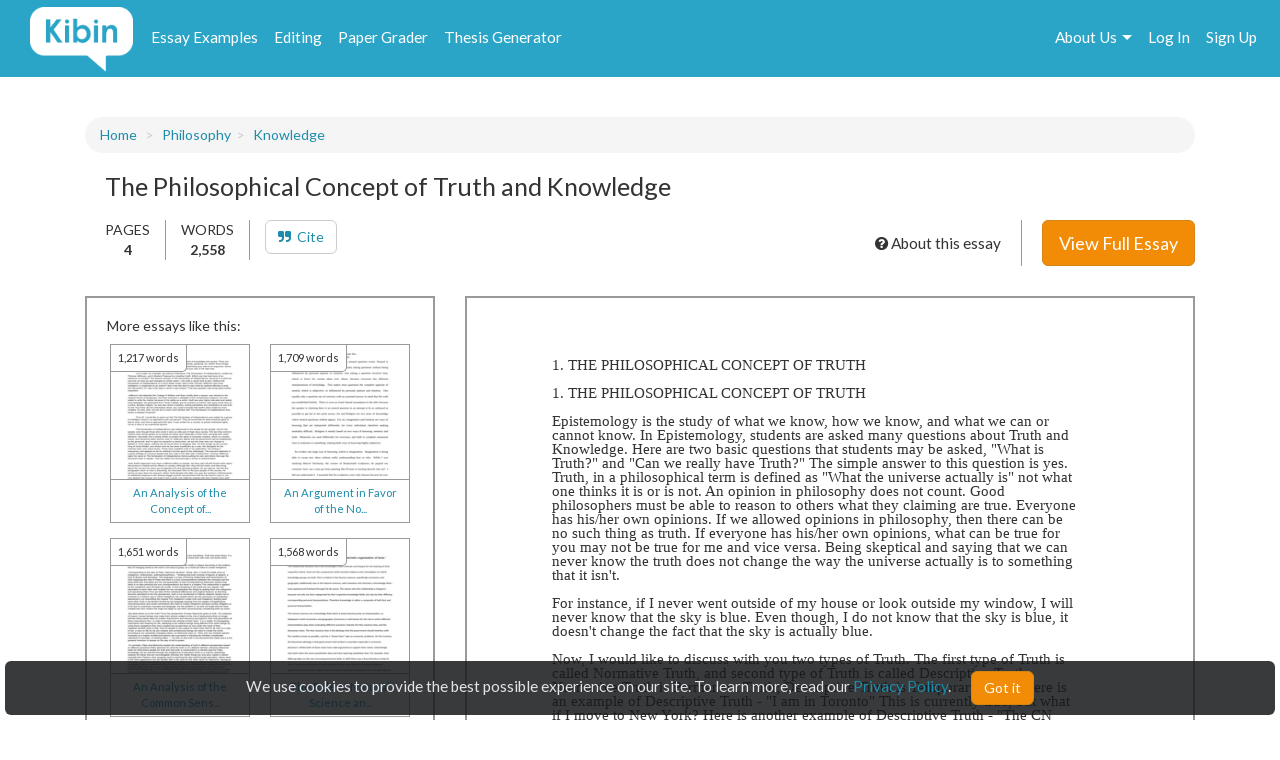

--- FILE ---
content_type: text/html; charset=UTF-8
request_url: https://www.kibin.com/essay-examples/the-philosophical-concept-of-truth-SCB3pYcT
body_size: 8278
content:
<!doctype html>
<html>
	<head>
		<title>The Philosophical Concept of Truth and Knowledge | Kibin</title>
<meta name='description' content="1. THE PHILOSOPHICAL CONCEPT OF TRUTH 1. THE PHILOSOPHICAL CONCEPT OF TRUTH Epistemology is the study of what we know, how we know, and what we can or cannot know. In Epistemology, students are asked many questions about Truth and Knowledge. Here are two basic questions that students may be...">


<meta name='viewport' content='width=device-width,initial-scale=1'>
<meta http-equiv='content-type' content='text/html;charset=UTF-8'>
<link rel='mask-icon' sizes='any' href='https://cdn.kibin.com/images/kibin_logo.svg' color='#018bce'>
<link rel='shortcut icon' href='https://cdn.kibin.com/images/favicon.png'>
<link rel='preconnect' href='https://fonts.googleapis.com'>
<link rel='preconnect' href='https://fonts.gstatic.com' crossorigin>
<link href='https://fonts.googleapis.com/css2?family=Abril+Fatface&family=Lato:wght@300;400;700;900&display=swap' rel='stylesheet'>
<link rel='preconnect stylesheet' href='https://cdnjs.cloudflare.com/ajax/libs/font-awesome/4.7.0/css/font-awesome.min.css' defer>
<link rel='dns-prefetch stylesheet' href='https://cdnjs.cloudflare.com/ajax/libs/font-awesome/4.7.0/css/font-awesome.min.css' defer>
<link rel='preload' href='/7523d0cc56247f333ed4c7f1445d6cc5/css/main.css' as='style'>
<link rel='stylesheet' href='/7523d0cc56247f333ed4c7f1445d6cc5/css/main.css' media='print' onload='this.media="all"'>

	<link rel='stylesheet' href='https://cdn.kibin.com/packages/bootstrap-3.3.5-custom/css/bootstrap.essential.min.css'>
	<link rel='preload' href='https://cdn.kibin.com/packages/bootstrap-3.3.5-custom/css/bootstrap.min.css' as='style'>
	<link rel='stylesheet' href='https://cdn.kibin.com/packages/bootstrap-3.3.5-custom/css/bootstrap.min.css' media='print' onload='this.media="all"'>




	<script src='https://ajax.googleapis.com/ajax/libs/jquery/2.1.4/jquery.min.js'></script>

	<link rel='preload' href='/7523d0cc56247f333ed4c7f1445d6cc5/css/essay-examples.css' as='style'>
	<link rel='stylesheet' href='/7523d0cc56247f333ed4c7f1445d6cc5/css/essay-examples.css' media='print' onload='this.media="all"'>

	
	



	<link href="https://www.kibin.com/essay-examples/the-philosophical-concept-of-truth-SCB3pYcT" rel='canonical'>

<div id='maintenance_block' style='display:none'><div id='maintenance_banner'></div></div>


<div id='disconnect_banner' style='display:none'></div>


<!-- Google Analytics -->
<script>
(function(i,s,o,g,r,a,m){i['GoogleAnalyticsObject']=r;i[r]=i[r]||function(){
(i[r].q=i[r].q||[]).push(arguments)},i[r].l=1*new Date();a=s.createElement(o),
m=s.getElementsByTagName(o)[0];a.async=1;a.src=g;m.parentNode.insertBefore(a,m)
})(window,document,'script','//www.google-analytics.com/analytics.js','ga');
ga('create', 'UA-20619135-1', 'auto');
ga('require', 'displayfeatures');
ga('send', 'pageview');
</script>
<!-- End Google Analytics -->

<!-- Google Tag Manager -->

<script>(function(w,d,s,l,i){w[l]=w[l]||[];w[l].push({'gtm.start':new Date().getTime(),event:'gtm.js'});var f=d.getElementsByTagName(s)[0],j=d.createElement(s),dl=l!='dataLayer'?'&l='+l:'';j.async=true;j.src='https://www.googletagmanager.com/gtm.js?id='+i+dl;f.parentNode.insertBefore(j,f);})(window,document,'script','dataLayer','GTM-NCV25LF');</script>
<!-- End Google Tag Manager -->

	<!-- Hotjar Tracking Code for https://www.kibin.com -->
	<script>
		(function(h,o,t,j,a,r){
			h.hj=h.hj||function(){(h.hj.q=h.hj.q||[]).push(arguments)};
			h._hjSettings={hjid:2751132,hjsv:6};
			a=o.getElementsByTagName('head')[0];
			r=o.createElement('script');r.async=1;
			r.src=t+h._hjSettings.hjid+j+h._hjSettings.hjsv;
			a.appendChild(r);
		})(window,document,'https://static.hotjar.com/c/hotjar-','.js?sv=');
	</script>

	<!-- Start Visual Website Optimizer Asynchronous Code -->
	<script type='text/javascript'>
	var _vwo_code=(function(){
	var account_id=241616,
	settings_tolerance=2000,
	library_tolerance=2500,
	use_existing_jquery=false,
	// DO NOT EDIT BELOW THIS LINE
	f=false,d=document;return{use_existing_jquery:function(){return use_existing_jquery;},library_tolerance:function(){return library_tolerance;},finish:function(){if(!f){f=true;var a=d.getElementById('_vis_opt_path_hides');if(a)a.parentNode.removeChild(a);}},finished:function(){return f;},load:function(a){var b=d.createElement('script');b.src=a;b.type='text/javascript';b.innerText;b.onerror=function(){_vwo_code.finish();};d.getElementsByTagName('head')[0].appendChild(b);},init:function(){settings_timer=setTimeout('_vwo_code.finish()',settings_tolerance);var a=d.createElement('style'),b='body{opacity:0 !important;filter:alpha(opacity=0) !important;background:none !important;}',h=d.getElementsByTagName('head')[0];a.setAttribute('id','_vis_opt_path_hides');a.setAttribute('type','text/css');if(a.styleSheet)a.styleSheet.cssText=b;else a.appendChild(d.createTextNode(b));h.appendChild(a);this.load('//dev.visualwebsiteoptimizer.com/j.php?a='+account_id+'&u='+encodeURIComponent(d.URL)+'&r='+Math.random());return settings_timer;}};}());_vwo_settings_timer=_vwo_code.init();
	</script>
	<!-- End Visual Website Optimizer Asynchronous Code -->

	<!-- Facebook Pixel Code -->
			<script>
		if(/Mobi/i.test(navigator.userAgent)||/Android/i.test(navigator.userAgent)) {
			// do nothing
		} else {
			!function(f,b,e,v,n,t,s){if(f.fbq)return;n=f.fbq=function(){n.callMethod?n.callMethod.apply(n,arguments):n.queue.push(arguments)};if(!f._fbq)f._fbq=n;n.push=n;n.loaded=!0;n.version='2.0';n.queue=[];t=b.createElement(e);t.async=!0;t.src=v;s=b.getElementsByTagName(e)[0];s.parentNode.insertBefore(t,s)}(window,document,'script','https://connect.facebook.net/en_US/fbevents.js');fbq('init', '959451720838367');fbq('track', "PageView");
		}
		</script><noscript><img height='1' width='1' style='display:none' src='https://www.facebook.com/tr?id=959451720838367&ev=PageView&noscript=1'></noscript>
		<!-- End Facebook Pixel Code -->
	
	
	<div class='nav-top-hamburger-mobile'>
		<div class='nav-hamburger-box-show'></div>
		<div class='nav-hamburger-box-close'></div>
	</div>

			<div class='nav-side-mobile' style='display:none'>
			<div class='nav-side-mobile-logo'></div>
			<div class='nav-side-mobile-buffer'></div>

							<div class='nav-side-mobile-menu-item'><a href='/essay-examples'>Essay Examples</a></div>
				<div class='nav-side-mobile-menu-item nav-side-mobile-menu-editing'><a href='/editing-proofreading-services'>Editing</a></div>
			
							<div class='nav-side-mobile-menu-item'><a href='/free-paper-grader'>Paper Grader</a></div>
				<div class='nav-side-mobile-menu-item'><a href='/thesis-builder'>Thesis Generator</a></div>
									
			<div class='nav-side-mobile-buffer'></div>
							<div class='nav-side-mobile-menu-item nav-side-mobile-menu-aboutus'>About Us<div class='nav-side-mobile-item-caret'>&gt;</div></div>
									<div class='nav-side-mobile-menu-item'><a href='/essay-examples/login'>Log In</a></div>
					<div class='nav-side-mobile-menu-item'><a href='/essay-examples/search'>Search</a></div>
									</div>
		<div class='nav-side-submenu nav-side-submenu-edb' style='display:none'>
			<div class='nav-mobile-back'>&lt; Back</div>
			<div class='nav-side-mobile-buffer'></div>
					</div>
		<div class='nav-side-submenu nav-side-submenu-editing' style='display:none'>
			<div class='nav-mobile-back'>&lt; Back</div>
			<div class='nav-side-mobile-buffer'></div>
					</div>
		<div class='nav-side-submenu nav-side-submenu-aboutus' style='display:none'>
			<div class='nav-mobile-back'>&lt; Back</div>
			<div class='nav-side-mobile-buffer'></div>
			<div class='nav-side-mobile-menu-item nav-side-mobile-menu-item-sub'><a href='/about'>Team Kibin</a></div>
			<div class='nav-side-mobile-menu-item nav-side-mobile-menu-item-sub'><a href='/editors'>Editors</a></div>
			<div class='nav-side-mobile-menu-item nav-side-mobile-menu-item-sub'><a href='/careers'>Careers</a></div>
			<div class='nav-side-mobile-menu-item nav-side-mobile-menu-item-sub'><a href='/honor-code'>Academic Honesty</a></div>
			<div class='nav-side-mobile-menu-item nav-side-mobile-menu-item-sub'><a href='/contact'>Contact Us/FAQ</a></div>
		</div>
		<div class='backdrop' style='display:none'></div>
			<link rel='stylesheet' href='/7523d0cc56247f333ed4c7f1445d6cc5/css/edb-content.css'>
	</head>
	<body>
		<div id='main'>
			<header>
				<nav class='navbar navbar-kibin'>
	<div class='container-fluid'>
		<div class='col-sm-12'>
			<div class='navbar-header pull-left'>
				<div class='navbar-kibin-logo'>
											<a href="/"><img src="https://cdn.kibin.com/images/kibin_logo_white.svg" class="navbar-logo lozad" alt="Kibin logo"></a>
									</div>
			</div>
					
			<div class='pull-left nav-top-icon-menu' style='display:none'>
									
					<div class='header-top-block header-edb-block pull-left'>
						<a href='/essay-examples'>Essay Examples</a>
					</div>

					
					<div class='header-top-block header-edb-block pull-left'>
						<a href='/editing-proofreading-services'>Editing</a>
					</div>

					
					<div class='header-top-block header-grader-block pull-left'>
						<a href='/free-paper-grader'>Paper Grader</a>
					</div>

					
					<div class='header-top-block header-thesis-block pull-left'>
						<a href='/thesis-builder'>Thesis Generator</a>
					</div>
					
					
							</div>

			<div class='pull-right navbar-actions navbar-right' style='display:none'>
				
									

																						<div class='header-top-block nav-top-signup-link pull-right'><a href='/signup' class='navbar-signup-link'>Sign Up</a></div>
												<div class='header-top-block nav-top-login-link pull-right'><a href='/login' class='navbar-login-link'>Log In</a></div>
					
					
					<div class='header-top-block header-aboutus-block pull-right'>
						<a href='/about'>About Us</a><div class='pull-right header-icon-caret-menu'><div class='header-caret-down'></div></div>

						
						<div class='dash-aboutus-dropdown-info nav-dropdown-menu dispn'>
							<a href='/about'><div class='dash-user-dd-item dash-user-dd-item-div'>Team Kibin</div></a>
							<a href='/editors'><div class='dash-user-dd-item dash-user-dd-item-div'>Editors</div></a>
							<a href='/careers'><div class='dash-user-dd-item dash-user-dd-item-div'>Careers</div></a>
							<a href='/honor-code'><div class='dash-user-dd-item dash-user-dd-item-div'>Academic Honesty</div></a>
							<a href='/contact'><div class='dash-user-dd-item'>Contact Us/FAQ</div></a>
						</div>
					</div>
				
							</div>
		</div>
	</div>
</nav>
			</header>
			<div class='scrollup' style='display:none'>scroll to top</div>
			
				<div class='container'>
		<div class='col-sm-12'>
			<div class='breadcrumb-block breadcrumb-block-display' style='margin-top:40px'>
				<ol class='breadcrumb'>
					<li><a href='/essay-examples'>Home</a></li>
				</ol>
			</div>
		</div>
	</div>

	<div class='container'>
		<div class='col-sm-12 content-header-block'>
			<h1 class='essay-title-alt'>
									The Philosophical Concept of Truth and Knowledge
							</h1>
			
			
			<div class='essay-sub-title-details-block'>
				<div class='essay-sub-details-items'>
					<div class='essay-sub-title-details-item essay-sub-title-details-item-line'>
						PAGES<br/><b>4</b>
					</div>
					<div class='essay-sub-title-details-item essay-sub-title-details-item-line'>
						WORDS<br/><b>2,558</b>
					</div>
					
										<div class='essay-sub-title-details-item'>
										<a href='#cite' class='btn btn-default'><i class='fa fa-quote-right'></i>&nbsp;&nbsp;Cite</a>
					</div>

														</div>
									<div class='essay-sub-details-cta'>
						<a href='/essay-examples/plans' class='btn btn-warning btn-lg btn-view-full-essay'>View Full Essay</a>
					</div>
				
				<div class='about-essay'>
					<i class='fa fa-question-circle' aria-hidden='true'></i> About this essay
				</div>
			</div>
		</div>

		<div class='col-sm-4 sidebar-non-mobile-block'>
			
			<div class='sidebar-container'>
				<div class='sidebar-header'>
					<p>More essays like this:</p>
				</div>

				<div class='similar-container'>
					<div class='sidebar-essays'></div>
				</div>

				<div class='similar-essays'>
																																														<a href='/essay-examples/tag/epistemology'>epistemology</a><span class='comma'>,</span>
	 																																									<a href='/essay-examples/tag/concept-of-truth'>concept of truth</a><span class='comma'></span>
	 																	
															</div>
			</div>

			
							<div class='sidebar-test'>
					<section>
													<div class='testimonial'>
								<img class='lozad' src='https://cdn.kibin.com/images/essay-examples/testimonial1.jpg' />
								<div class='testimonial-text'>
									<div class='quote'>Not sure what I&#039;d do without @Kibin</div>
									<div class='quote-from'>- Alfredo Alvarez, student @ Miami University</div>
								</div>
							</div>
													<div class='testimonial'>
								<img class='lozad' src='https://cdn.kibin.com/images/essay-examples/testimonial2.jpg' />
								<div class='testimonial-text'>
									<div class='quote'>Exactly what I needed.</div>
									<div class='quote-from'>- Jenna Kraig, student @ UCLA</div>
								</div>
							</div>
													<div class='testimonial'>
								<img class='lozad' src='https://cdn.kibin.com/images/essay-examples/testimonial3.jpg' />
								<div class='testimonial-text'>
									<div class='quote'>Wow. Most helpful essay resource ever!</div>
									<div class='quote-from'>- Chris Stochs, student @ UC Berkeley</div>
								</div>
							</div>
											</section>
				</div>
					</div>

		<div class='col-sm-8 content-page-display-container'>
			<div class='content-waiting'>
				<div class='content-msg'>
					<i class='fa fa-spinner fa-spin'></i> Generating <span class='img-progress'>Preview</span>...
				</div>
			</div>

			
			<div class='content-page-block hidden'>
				
				<div id='content-text'></div>
				<img id='content-page-1'/>
			</div>
			
							<div class='content-between-cta hidden'>
					<div class='inlineb text-center'>
						<p>
							This <b>preview</b> is partially blurred. 
															<b>Sign up</b>
														to view the complete essay.
						</p>
					</div>
					<div class='cta-non-mobile'>
						<a href='/essay-examples/plans' class='btn btn-warning btn-lg'>Show me the full essay</a>
					</div>
					<div class='cta-mobile'>
						<a href='/essay-examples/plans' class='btn btn-warning btn-block'>Show me the full essay</a>
					</div>
				</div>
			
												<div class='content-page-block hidden'>
						<img id='content-page-2' />
					</div>

					<div class='content-bottom-cta hidden'>
						<div class='cta-non-mobile'>
							<a href='/essay-examples/plans' class='btn btn-warning btn-lg btn-view-full-essay'>View Full Essay</a>
						</div>
						<div class='cta-mobile'>
							<div class='alert alert-kibin'>This is the end of the preview. <a href='/essay-examples/plans'>Sign up</a> to view the rest of the essay.</div>
							<a href='/essay-examples/plans' class='btn btn-warning btn-block'>Read the full essay</a>
						</div>
					</div>
									</div>

		<div class='col-sm-12 sidebar-mobile-block'>
			
			<div class='sidebar-container'>
				<div class='sidebar-header'>
					<p>More essays like this:</p>
				</div>

				<div class='similar-container'>
					<div class='sidebar-essays'></div>
				</div>

				<div class='similar-essays'>
																																														<a href='/essay-examples/tag/epistemology'>epistemology</a><span class='comma'>,</span>
	 																																									<a href='/essay-examples/tag/concept-of-truth'>concept of truth</a><span class='comma'></span>
	 												
															</div>
			</div>

			
							<div class='sidebar-test'>
					<section>
													<div class='testimonial'>
								<img class='lozad' src='https://cdn.kibin.com/images/essay-examples/testimonial1.jpg' />
								<div class='testimonial-text'>
									<div class='quote'>Not sure what I&#039;d do without @Kibin</div>
									<div class='quote-from'>- Alfredo Alvarez, student @ Miami University</div>
								</div>
							</div>
													<div class='testimonial'>
								<img class='lozad' src='https://cdn.kibin.com/images/essay-examples/testimonial2.jpg' />
								<div class='testimonial-text'>
									<div class='quote'>Exactly what I needed.</div>
									<div class='quote-from'>- Jenna Kraig, student @ UCLA</div>
								</div>
							</div>
													<div class='testimonial'>
								<img class='lozad' src='https://cdn.kibin.com/images/essay-examples/testimonial3.jpg' />
								<div class='testimonial-text'>
									<div class='quote'>Wow. Most helpful essay resource ever!</div>
									<div class='quote-from'>- Chris Stochs, student @ UC Berkeley</div>
								</div>
							</div>
											</section>
				</div>
					</div>

		<div class='col-sm-12 similar-container-bottom'>
			<div class='content-footer-border'></div>
			<p class='content-footer-header'>View other essays like this one:</p>
			<div class='sidebar-essays-bottom content-footer-essays-bottom'></div>
		</div>

		
		<div class='col-sm-12 footer-cite' name='cite' id='cite'>
			<ul class='nav nav-tabs'>
				<li id='cite-tab-apa' class='footer-cite-tab'><a class='cite-tab-link' href='javascript:void(0)' data-id='apa'><b>APA</b></a></li>
				<li id='cite-tab-mla' class='footer-cite-tab'><a class='cite-tab-link' href='javascript:void(0)' data-id='mla'><b>MLA</b></a></li>
				<li id='cite-tab-chicago' class='footer-cite-tab'><a class='cite-tab-link' href='javascript:void(0)' data-id='chicago'><b>Chicago</b></a></li>
			</ul>

			<div class='footer-cite-body'>
									<div class='footer-cite-body-text' id='footer-cite-body-apa'>
													<p><b>In-text citation:</b></p>
							<p>(Kibin, 2026)</p>
													<p><b>Reference list entry:</b></p>
							<p>Kibin. (2026). <em>The philosophical concept of truth and knowledge</em>. http://www.kibin.com/essay-examples/the-philosophical-concept-of-truth-SCB3pYcT</p>
																			<div class='alert alert-info footer-cite-body-notice'><i class='fa fa-info-circle'></i>&nbsp;&nbsp;Be sure to capitalize proper nouns (e.g. Egypt) and titles (e.g. Macbeth) in the essay title portion of your citation.</div>
											</div>
									<div class='footer-cite-body-text' id='footer-cite-body-mla'>
													<p><b>In-text citation:</b></p>
							<p>("The Philosophical Concept of Truth and Knowledge.")</p>
													<p><b>Works Cited entry:</b></p>
							<p>"The Philosophical Concept of Truth and Knowledge." <em>Kibin</em>, 2026, www.kibin.com/essay-examples/the-philosophical-concept-of-truth-SCB3pYcT</p>
																	</div>
									<div class='footer-cite-body-text' id='footer-cite-body-chicago'>
													<p><b>Footnote:</b></p>
							<p>1. "The Philosophical Concept of Truth and Knowledge." Kibin, 2026. http://www.kibin.com/essay-examples/the-philosophical-concept-of-truth-SCB3pYcT.</p>
													<p><b>Bibliography entry:</b></p>
							<p>"The Philosophical Concept of Truth and Knowledge." Kibin, 2026. http://www.kibin.com/essay-examples/the-philosophical-concept-of-truth-SCB3pYcT.</p>
																	</div>
							</div>
		</div>
	</div>

	<div class='modal fade' id='about-essay-modal' tabindex='-1' role='dialog' aria-hidden='true'>
		<div class='modal-dialog'>
			<div class='modal-content'>
				<div class='modal-body'>
					<button type='button' class='close' data-dismiss='modal' aria-label='Close'><span aria-hidden='true'>&times;</span></button>
					<div class='essay-faq-ques faq-ques'><i class='fa fa-plus-circle'></i>&nbsp;&nbsp;How can I use this essay example?</div>
					<div class='essay-faq-ans'>
						<p>You know how looking at a math problem similar to the one you're stuck on can help you get unstuck? Reading example essays works the same way!</p>

						<p>Here are some ways our essay examples library can help you with your assignment:</p>

						<ul>
							<li>Brainstorm a strong, interesting topic</li>
							<li>Learn what works (and what doesn't) from the reader's perspective. What hooks you? What makes you cringe?</li>
							<li>Uncover new sources by reviewing other students' references and bibliographies</li>
							<li>Inspire new perspectives and arguments (or counterarguments) to address in your own essay</li>
						</ul>

						<p>Read our <a href='/honor-code' target='_blank'>Academic Honor Code</a> for more information on how to use (and how not to use) our library.</p>
					</div>

					<div class='essay-faq-ques faq-ques'><i class='fa fa-plus-circle'></i>&nbsp;&nbsp;Are these essay examples edited?</div>
					<div class='essay-faq-ans'>
						<p>Essays may be lightly modified for readability or to protect the anonymity of contributors, but we do not edit essay examples prior to publication. (And nope, we don't source our examples from our editing service! Check out our <a href='/privacy' target='_blank'>Privacy</a> and <a href='/terms' target='_blank'>Content Sharing</a> policies for more information.)</p>

						<p>The essays in our library are intended to serve as content examples to inspire you as you write your own essay. They're not intended to be submitted as your own work, so we don't waste time removing every error. This allows our team to focus on improving the library and adding new essays.</p>
					</div>

					<div class='essay-faq-ques faq-ques'><i class='fa fa-plus-circle'></i>&nbsp;&nbsp;Who wrote this essay?</div>
					<div class='essay-faq-ans'>
						<p>The example essays in Kibin's library were written by real students for real classes. To protect the anonymity of contributors, we've removed their names and personal information from the essays. When citing an essay from our library, you can use "Kibin" as the author.</p>

						<p>Kibin does not guarantee the accuracy, timeliness, or completeness of the essays in the library; essay content should not be construed as advice. For more information on choosing credible sources for your paper, check out <a href='/essay-writing-blog/apply-craap-test-essay-sources/' target='_blank'>this blog post</a>.</p>
					</div>

					<div class='essay-faq-ques faq-ques'><i class='fa fa-plus-circle'></i>&nbsp;&nbsp;There's a problem with this paper.</div>
					<div class='essay-faq-ans'>
						<p>Did you find something inaccurate, misleading, abusive, or otherwise problematic in this essay example? <a href="m&#97;i&#x6c;&#116;o&#58;t&#x65;&#97;&#x6d;@k&#105;&#x62;&#105;n.c&#111;m">Let us know!</a> We'll take a look right away.</p>
					</div>
				</div>
				<div class='modal-footer about-essay-modal-footer'>
					<button class='btn btn-warning' data-dismiss='modal' aria-label='Close'>Close</button>
				</div>
			</div>
		</div>
	</div>

	
	<input type='hidden' name='_page_mobile' value=1>
	<input type='hidden' name='_page_mobile_scroll_pos' value=0>
	<input type='hidden' name='cat'>
	<input type='hidden' name='docid' value='eyJpdiI6InRuNmNCcjhxMEd2K0w1WEd4RnVRNnc9PSIsInZhbHVlIjoiVkJwcjRGcm1EUHowZUM5Szc3RDNtZz09IiwibWFjIjoiZDhmYjhjODY1N2U3NWQ2M2NkZGMxYWZkZjRkZWE0NmNhMGJjMzRiMGNlODJjYWRkYzcyMWY1MTU5MWE5YWY2YiJ9'>
	<input type='hidden' name='doc_title' value='The Philosophical Concept of Truth and Knowledge'>
	<input type='hidden' name='words' value='2558'>

						<input type='hidden' name='pages' value=2>
				<input type='hidden' name='preview' value=1>
	
			<input type='hidden' name='uid'>
	
				<div id='push'></div>
		</div>
		<div id='footer'>
	<div class='container-fluid'>
		<div class='col-sm-12'>
			<div class='footer-contents inlineb'>
				
				
									<div class='footer-contents-col'>
						<p class='footer-contents-col-header'>Company</p>
						<ul class='footer-contents-col-text'>
																								<li><a href='/about'>About Us</a></li>
																																<li><a href='/contact'>Contact/FAQ</a></li>
																																<li><a href='/resources'>Resources</a></li>
																																<li><a href='/terms'>Terms of Service</a></li>
																																<li><a href='/privacy'>Privacy Policy</a></li>
																																<li><a href='/honor-code'>Academic Honor Code</a></li>
																																<li><a href='/testimonials'>Kibin Reviews &amp; Testimonials</a></li>
																																<li><a href='/editors'>Meet the Editors</a></li>
																																<li><a href='/proofreading-jobs'>Proofreading Jobs</a></li>
																																<li><a href='/careers'>Careers</a></li>
																																<li><a href='/essay-writing-blog/'>Essay Writing Blog</a></li>
																					</ul>
					</div>
									<div class='footer-contents-col'>
						<p class='footer-contents-col-header'>Follow</p>
						<ul class='footer-contents-col-text'>
																								<li>
										<a href='https://www.facebook.com/kibininc'>
											<img src='https://cdn.kibin.com/images/facebook-logo-white.png' height=20px width=auto />
											&nbsp;&nbsp;Facebook
										</a>
									</li>
																																<li>
										<a href='https://www.twitter.com/kibin'>
											<img src='https://cdn.kibin.com/images/x-logo-white.png' height=20px width=auto />
											&nbsp;&nbsp;X (Twitter)
										</a>
									</li>
																					</ul>
					</div>
				
							</div>
		</div>
	</div>
</div>

<input type='hidden' name='_token' value='SxMqjVd44WhIrQ2cPms8nIfoaoHKTkyBkigXGco2'>

<div id='sound_buffer'></div>
<div id='fb_pixel'></div>
<script src='https://cdn.kibin.com/packages/bootstrap-3.3.5-custom/js/bootstrap.min.js'></script>
<script src='/js/static.js'></script>
<script src='/7523d0cc56247f333ed4c7f1445d6cc5/js/main.js'></script>
<script src='https://cdn.kibin.com/packages/jeditable.js'></script>
<script src='https://cdn.kibin.com/packages/jquery.cookie.js'></script>
<script src='https://cdn.kibin.com/packages/jquery.countdown.custom.min.js'></script>

	
	<script src='/7523d0cc56247f333ed4c7f1445d6cc5/js/essay-examples.js' defer></script>



		<script src='https://cdn.kibin.com/packages/lozad.min.js'></script>
		<script>
			const observer = lozad(); // lazy loads elements with default selector as '.lozad'
			observer.observe();
		</script>
	

			<script type="text/javascript">
			if(/Mobi/i.test(navigator.userAgent)||/Android/i.test(navigator.userAgent)) {
							} else {
				!function(e,t,n){function a(){var e=t.getElementsByTagName("script")[0],n=t.createElement("script");n.type="text/javascript",n.async=!0,n.src="https://beacon-v2.helpscout.net",e.parentNode.insertBefore(n,e)}if(e.Beacon=n=function(t,n,a){e.Beacon.readyQueue.push({method:t,options:n,data:a})},n.readyQueue=[],"complete"===t.readyState)return a();e.attachEvent?e.attachEvent("onload",a):e.addEventListener("load",a,!1)}(window,document,window.Beacon||function(){});
			}
		</script><script type="text/javascript">
			if(/Mobi/i.test(navigator.userAgent)||/Android/i.test(navigator.userAgent)) {
							} else {
				window.Beacon('init', '9f1c85f6-8502-4ab5-9aaa-13ae87ab9ace')
			}
		</script>
	
	
			<script type="text/javascript">
			var _dcq = _dcq || [];
			var _dcs = _dcs || {}; 
			_dcs.account = '8212527';

			(function() {
				var dc = document.createElement('script');
				dc.type = 'text/javascript'; dc.async = true; 
				dc.src = '//tag.getdrip.com/8212527.js';
				var s = document.getElementsByTagName('script')[0];
				s.parentNode.insertBefore(dc, s);
			})();
		</script>
	


	<script>
			</script>
	
			<script>
							_dcq.push(['track','Visit (EDB)']);
					</script>
	
<script>
	$(document).ready(function() {$('.navbar-actions,.nav-top-icon-menu').show();});
	$(window).load(function() {
		
		$('.header-profile-block').mouseenter(function() {
			$('.nav-dropdown-menu').hide();
			$('.dash-user-dropdown-info').show();
		}).mouseleave(function() {
			$('.nav-dropdown-menu').hide();
		});

		$('.header-editing-block').mouseenter(function() {
			$('.nav-dropdown-menu').hide();
			$('.dash-editing-dropdown-info').show();
		}).mouseleave(function() {
			$('.nav-dropdown-menu').hide();
		});

		$('.header-edb-block').mouseenter(function() {
			$('.nav-dropdown-menu').hide();
			$('.dash-edb-dropdown-info').show();
		}).mouseleave(function() {
			$('.nav-dropdown-menu').hide();
		});

		$('.header-aboutus-block').mouseenter(function() {
			$('.nav-dropdown-menu').hide();
			$('.dash-aboutus-dropdown-info').show();
		}).mouseleave(function() {
			$('.nav-dropdown-menu').hide();
		});

		$('.dash-user-dd-item').click(function() {
			$('.nav-dropdown-menu').hide();
		});

		$('.nav-side-mobile-logo').html('<img src="https://cdn.kibin.com/images/kibin_logo_blue.svg" class="nav-mobile-logo">');
		
		$('.nav-hamburger-box-show').html("<i class='fa fa-2x fa-bars'></i>");
		$('.nav-hamburger-box-close').html("<i class='fa fa-2x fa-times'></i>");

		
		if(navigator.platform.indexOf('Win') > -1) {
			$('select').removeClass('form-control');
		}

		
		$.post('/maintenance_window',{
			_token: $('[name="_token"]').val()
		},function(e) {
			if(e.maint_time_now > e.maint_date_start && e.maint_time_now < e.maint_date_end) {
				window.location = '/down';
			} else if(e.maint_time_now < e.maint_date_end) {
				$('#maintenance_banner').html('Notice: The server will be down for maintenance for approximately ' + e.maint_duration + ' minutes, starting on ' + e.maint_date_start_text + ' Pacific Time.');
				$('#maintenance_block').slideDown();
			}
		},'json');
	});	
</script>		<script type="text/javascript">/* <![CDATA[ */var google_conversion_id = 992790770;var google_custom_params = window.google_tag_params;var google_remarketing_only = true;/* ]]> */</script><script type="text/javascript" src="//www.googleadservices.com/pagead/conversion.js"></script><noscript><div style="display:inline;"><img height="1" width="1" style="border-style:none;" alt="" src="//googleads.g.doubleclick.net/pagead/viewthroughconversion/992790770/?value=0&amp;guid=ON&amp;script=0"/></div></noscript>
		<script>$(document).ready(function(){ $('[name="google_conversion_frame"]').css('display','none') });</script>

		<script type="text/javascript" src="//my.hellobar.com/d7e2465020984c2301644ddeb6ac00238858f7ef.js" async></script>
	

<!-- Google Tag Manager (noscript) -->
<noscript><iframe src="https://www.googletagmanager.com/ns.html?id=GTM-NCV25LF"
height="0" width="0" style="display:none;visibility:hidden"></iframe></noscript>
<!-- End Google Tag Manager (noscript) -->

<script src='https://cdn.kibin.com/packages/jquery-ui-1.12.1.custom/jquery-ui.min.js'></script>
<script type='text/javascript'>
	$(document).ready(function(){
		$('.nav-hamburger-box-show').click(function() {
			$('.backdrop').fadeIn();
			$('.nav-side-mobile').show('slide',{direction:'right'},300);
			$('.nav-hamburger-box-close').show();
			$(this).hide();
		});

		$('.nav-hamburger-box-close').click(function() {
			$('.backdrop').fadeOut(200);
			$('.nav-side-mobile').hide('slide',{direction:'right'},300);
			$('.nav-hamburger-box-show').show();
			$(this).hide();
			$('.nav-side-submenu').hide();
		});

		$('.nav-mobile-back').click(function() {
			$(this).parent().hide('slide',{direction:'right'},300);
		});

		$('.nav-side-mobile-menu-edb').click(function() {
			$('.nav-side-submenu-edb').show('slide',{direction:'right'},300);
		});

		$('.nav-side-mobile-menu-editing').click(function() {
			$('.nav-side-submenu-editing').show('slide',{direction:'right'},300);
		});

		$('.nav-side-mobile-menu-aboutus').click(function() {
			$('.nav-side-submenu-aboutus').show('slide',{direction:'right'},300);
		});

		if($('.nav-side-mobile').height() < $(window).height()) {
			$('.nav-side-mobile').css('height','100%');
		}
	});
</script>

		<div id='cookie-banner'><div class='cookie-banner-text'>We use cookies to provide the best possible experience on our site. To learn more, read our <a target='_blank' href='/privacy'>Privacy Policy</a>.</div><div class='cookie-banner-btn-div'><button class='btn btn-warning cookie-banner-btn'>Got it</button></div></div>

<script>
	$(document).ready(function(){
		//console.log(typeof($.cookie('kibin_cookie_banner_ok')) === 'undefined');
		if(typeof($.cookie('kibin_cookie_banner_ok')) === 'undefined') {
			$('.cookie-banner-text,.cookie-banner-btn-div').css('display','inline-block');
			$('#cookie-banner').show();
		}

		$('.cookie-banner-btn').on('mousedown',function(){
			$.cookie('kibin_cookie_banner_ok',true);
			$('#cookie-banner').hide();
		});
	});
</script>			<script src='https://cdn.kibin.com/packages/imagesloaded.pkgd.min.js'></script>
	<script src='/7523d0cc56247f333ed4c7f1445d6cc5/js/edb-content.js'></script>

	
		<script defer src="https://static.cloudflareinsights.com/beacon.min.js/vcd15cbe7772f49c399c6a5babf22c1241717689176015" integrity="sha512-ZpsOmlRQV6y907TI0dKBHq9Md29nnaEIPlkf84rnaERnq6zvWvPUqr2ft8M1aS28oN72PdrCzSjY4U6VaAw1EQ==" data-cf-beacon='{"version":"2024.11.0","token":"9713827f2c0a4712a17e0afbaee82b48","server_timing":{"name":{"cfCacheStatus":true,"cfEdge":true,"cfExtPri":true,"cfL4":true,"cfOrigin":true,"cfSpeedBrain":true},"location_startswith":null}}' crossorigin="anonymous"></script>
</body>
</html>

--- FILE ---
content_type: text/html; charset=UTF-8
request_url: https://www.kibin.com/essay-examples/get_content_data/eyJpdiI6InRuNmNCcjhxMEd2K0w1WEd4RnVRNnc9PSIsInZhbHVlIjoiVkJwcjRGcm1EUHowZUM5Szc3RDNtZz09IiwibWFjIjoiZDhmYjhjODY1N2U3NWQ2M2NkZGMxYWZkZjRkZWE0NmNhMGJjMzRiMGNlODJjYWRkYzcyMWY1MTU5MWE5YWY2YiJ9?content_page=1
body_size: 2625
content:
{"content":"<!DOCTYPE HTML PUBLIC \"-\/\/W3C\/\/DTD HTML 4.0 Transitional\/\/EN\">\n<html>\n<head>\n\n\n\n\n\n<style type=\"text\/css\">\n@page { size: 8.24in 11.66in; margin: 1in }\np { margin-bottom: 0.1in; direction: ltr; line-height: 120%; text-align: left; orphans: 2; widows: 2 }\n<\/style>\n<\/head>\n<body lang=\"en-US\" dir=\"ltr\">\n<p style=\"margin-bottom: 0in; line-height: 100%\">1. THE\nPHILOSOPHICAL CONCEPT OF TRUTH<\/p>\n\n<p style=\"margin-bottom: 0in; line-height: 100%\"><br\/>\n1. THE\nPHILOSOPHICAL CONCEPT OF TRUTH<\/p>\n\n<p style=\"margin-bottom: 0in; line-height: 100%\"><br\/>\nEpistemology\nis the study of what we know, how we know, and what we can or cannot\nknow. In Epistemology, students are asked many questions about Truth\nand Knowledge. Here are two basic questions that students may be\nasked, &quot;What is Truth?&quot; and &quot;Can we really have\nTruth?&quot; The simple answer to this question is yes. Truth, in a\nphilosophical term is defined as &quot;What the universe actually is&quot;\nnot what one thinks it is or is not. An opinion in philosophy does\nnot count. Good philosophers must be able to reason to others what\nthey claiming are true. Everyone has his\/her own opinions. If we\nallowed opinions in philosophy, then there can be no such thing as\ntruth. If everyone has his\/her own opinions, what can be true for you\nmay not be true for me and vice versa. Being skeptical and saying\nthat we can never know the truth does not change the way the universe\nactually is to something that it isn't. \n<\/p>\n\n<p style=\"margin-bottom: 0in; line-height: 100%\"><br\/>\nFor instance,\nif I never went outside of my house or look outside my window, I will\nnever know that the sky is blue. Even though, I do not know that the\nsky is blue, it doesn't change the fact that the sky is actually\nblue.<\/p>\n\n<p style=\"margin-bottom: 0in; line-height: 100%\"><br\/>\nNow, I would\nlike to discuss with you two types of Truth. The first type of Truth\nis called Normative Truth, and second type of Truth is called\nDescriptive Truth. Normative Truth is Permanent Truth; Descriptive\nTruth is Temporary Truth. Here is an example of Descriptive Truth -\n&quot;I am in Toronto&quot; This is currently true, but what if I\nmove to New York? Here is another example of Descriptive Truth - &quot;The\nCN Tower is located in Toronto&quot; This is currently true, but what\nif The CN Tower was moved to Montreal or destroyed? Than the\nstatement, &quot;The CN Tower is located in Toronto&quot; is false.<\/p>\n\n<p style=\"margin-bottom: 0in;","results":"<!DOCTYPE HTML PUBLIC \"-\/\/W3C\/\/DTD HTML 4.0 Transitional\/\/EN\"><br \/>\n<html><br \/>\n<head> <style type=\"text\/css\"><br \/>\n@page { size: 8.24in 11.66in; margin: 1in }<br \/>\np { margin-bottom: 0.1in; direction: ltr; line-height: 120%; text-align: left; orphans: 2; widows: 2 }<br \/>\n<\/style><br \/>\n<\/head><br \/>\n<body lang=\"en-US\" dir=\"ltr\"><br \/>\n<p style=\"margin-bottom:...","pid":"eyJpdiI6InRuNmNCcjhxMEd2K0w1WEd4RnVRNnc9PSIsInZhbHVlIjoiVkJwcjRGcm1EUHowZUM5Szc3RDNtZz09IiwibWFjIjoiZDhmYjhjODY1N2U3NWQ2M2NkZGMxYWZkZjRkZWE0NmNhMGJjMzRiMGNlODJjYWRkYzcyMWY1MTU5MWE5YWY2YiJ9","n":0}

--- FILE ---
content_type: text/html; charset=UTF-8
request_url: https://www.kibin.com/essay-examples/get_content_cat/eyJpdiI6InRuNmNCcjhxMEd2K0w1WEd4RnVRNnc9PSIsInZhbHVlIjoiVkJwcjRGcm1EUHowZUM5Szc3RDNtZz09IiwibWFjIjoiZDhmYjhjODY1N2U3NWQ2M2NkZGMxYWZkZjRkZWE0NmNhMGJjMzRiMGNlODJjYWRkYzcyMWY1MTU5MWE5YWY2YiJ9
body_size: 1543
content:
{"category":"Philosophy","category_txt":"Philosophy","cat":"Philosophy","cat_sub":"","topic":"","topic_sub":"Knowledge","prompt":"","cat_sub_id":0,"topic_id":0,"topic_sub_id":11166,"prompt_id":0,"cat_link":"\/essay-examples\/philosophy","cat_sub_link":"","topic_link":"","topic_sub_link":"\/essay-examples\/philosophy\/knowledge-11166","prompt_link":""}